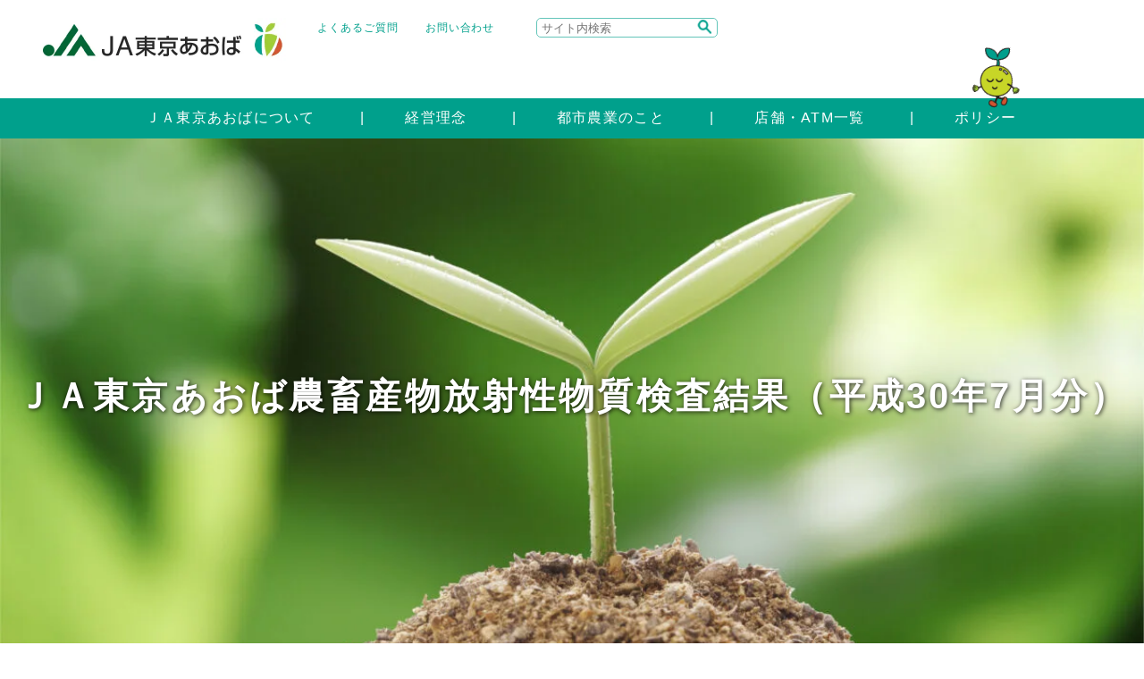

--- FILE ---
content_type: text/html; charset=UTF-8
request_url: https://www.ja-tokyoaoba.or.jp/archives/4759
body_size: 43910
content:
<!DOCTYPE html>
<html lang="ja">

<head>
    <title>ＪＡ東京あおば農畜産物放射性物質検査結果（平成30年7月分） | ＪＡ東京あおば</title>
        <meta name="keywords" content="">
    <meta name="description" content="">
    <meta name="viewport" content="width=device-width, initial-scale=1.0">
    <meta property="og:title" content="">
    <meta property="og:type" content="website">
    <meta property="og:url" content="https://www.ja-tokyoaoba.or.jp/archives/4759">
    <meta property="og:image" content="https://www.ja-tokyoaoba.or.jp/asset//common/img/ogp.png">
    <meta property="og:site_name" content="ＪＡ東京あおば">
        <meta property="og:description" content="ＪＡ東京あおばは、東京都板橋区・北区・豊島区・練馬区を管内とし、営農指導・信用・共済・購買・販売・利用・旅行・福祉の各事業を行っています。当ＪＡが主な地区とする板橋区・練馬区は宅地化が進行し、良好な住環境を誇る一方、キャベツをはじめとした露地野菜を中心に農業生産も行われており、都民の食卓に新鮮で安心な農産物を供給しています。">
        <meta property="og:locale" content="ja_JP">
    <!-- /ogp -->
    
<script src="/wp-content/themes/jatokyoaoba/asset/common/js/lib/jquery-3.6.2.min.js"></script>
<script src="/wp-content/themes/jatokyoaoba/asset/common/js/lib/jquery.easing.1.3.js" defer></script>
<script src="/wp-content/themes/jatokyoaoba/asset/common/js/lib/jquery.md5.js" defer></script>
<script src="/wp-content/themes/jatokyoaoba/asset/common/js/lib/js.cookie.js" defer></script>
<script src="/wp-content/themes/jatokyoaoba/asset/common/js/lib/mdlib.js" defer></script>
    <script type="text/javascript" src="/wp-content/themes/jatokyoaoba/asset/common/js/fullcalendar.min.js" defer></script>
    <script type="text/javascript" src="/wp-content/themes/jatokyoaoba/asset/common/js/cal.js" defer></script>
<script src="/wp-content/themes/jatokyoaoba/asset/common/js/lib/jquery.rwdImageMaps.min.js"></script>
<script>
  $(function(){
    $('img[usemap]').rwdImageMaps();
});
</script>

<script src="/wp-content/themes/jatokyoaoba/asset/common/js/lib/swiper/swiper-bundle.min.js" defer></script>
<link rel="stylesheet" href="/wp-content/themes/jatokyoaoba/asset/common/js/lib/swiper/swiper-bundle.min.css" />
<script src="/wp-content/themes/jatokyoaoba/asset/common/js/lib/fancybox4/fancybox.umd.js" defer></script>
<script src="/wp-content/themes/jatokyoaoba/asset/common/js/common.js" defer></script>
<!-- Google tag (gtag.js) -->
<script async src="https://www.googletagmanager.com/gtag/js?id=UA-18655652-47"></script>
<script>
  window.dataLayer = window.dataLayer || [];
  function gtag(){dataLayer.push(arguments);}
  gtag('js', new Date());

  gtag('config', 'UA-18655652-47');
</script>
    
    <link rel="shortcut icon" href="/favicon.ico">
    <link rel="stylesheet" href="/wp-content/themes/jatokyoaoba/asset/common/js/lib/mmenu/css/jquery.mmenu.all.css">
    <link rel="stylesheet" href="/wp-content/themes/jatokyoaoba/asset/common/js/lib/mmenu/extensions/themes/jquery.mmenu.themes.css">
    <link rel="alternate stylesheet" href="/wp-content/themes/jatokyoaoba/asset/common/css/lib/small.css" title="small">
    <link rel="stylesheet" href="/wp-content/themes/jatokyoaoba/asset/common/css/lib/medium.css" title="medium">
    <link rel="alternate stylesheet" href="/wp-content/themes/jatokyoaoba/asset/common/css/lib/large.css" title="large">
    <link rel="stylesheet" href="/wp-content/themes/jatokyoaoba/asset/common/css/common.css" media="all">
    <link rel="preconnect" href="https://fonts.googleapis.com">
    <link rel="preconnect" href="https://fonts.gstatic.com" crossorigin>
    <link href="https://fonts.googleapis.com/css2?family=M+PLUS+1p:wght@300;400;500;700;800;900&display=swap" rel="stylesheet">

<style id='global-styles-inline-css' type='text/css'>
:root{--wp--preset--aspect-ratio--square: 1;--wp--preset--aspect-ratio--4-3: 4/3;--wp--preset--aspect-ratio--3-4: 3/4;--wp--preset--aspect-ratio--3-2: 3/2;--wp--preset--aspect-ratio--2-3: 2/3;--wp--preset--aspect-ratio--16-9: 16/9;--wp--preset--aspect-ratio--9-16: 9/16;--wp--preset--color--black: #000000;--wp--preset--color--cyan-bluish-gray: #abb8c3;--wp--preset--color--white: #ffffff;--wp--preset--color--pale-pink: #f78da7;--wp--preset--color--vivid-red: #cf2e2e;--wp--preset--color--luminous-vivid-orange: #ff6900;--wp--preset--color--luminous-vivid-amber: #fcb900;--wp--preset--color--light-green-cyan: #7bdcb5;--wp--preset--color--vivid-green-cyan: #00d084;--wp--preset--color--pale-cyan-blue: #8ed1fc;--wp--preset--color--vivid-cyan-blue: #0693e3;--wp--preset--color--vivid-purple: #9b51e0;--wp--preset--gradient--vivid-cyan-blue-to-vivid-purple: linear-gradient(135deg,rgb(6,147,227) 0%,rgb(155,81,224) 100%);--wp--preset--gradient--light-green-cyan-to-vivid-green-cyan: linear-gradient(135deg,rgb(122,220,180) 0%,rgb(0,208,130) 100%);--wp--preset--gradient--luminous-vivid-amber-to-luminous-vivid-orange: linear-gradient(135deg,rgb(252,185,0) 0%,rgb(255,105,0) 100%);--wp--preset--gradient--luminous-vivid-orange-to-vivid-red: linear-gradient(135deg,rgb(255,105,0) 0%,rgb(207,46,46) 100%);--wp--preset--gradient--very-light-gray-to-cyan-bluish-gray: linear-gradient(135deg,rgb(238,238,238) 0%,rgb(169,184,195) 100%);--wp--preset--gradient--cool-to-warm-spectrum: linear-gradient(135deg,rgb(74,234,220) 0%,rgb(151,120,209) 20%,rgb(207,42,186) 40%,rgb(238,44,130) 60%,rgb(251,105,98) 80%,rgb(254,248,76) 100%);--wp--preset--gradient--blush-light-purple: linear-gradient(135deg,rgb(255,206,236) 0%,rgb(152,150,240) 100%);--wp--preset--gradient--blush-bordeaux: linear-gradient(135deg,rgb(254,205,165) 0%,rgb(254,45,45) 50%,rgb(107,0,62) 100%);--wp--preset--gradient--luminous-dusk: linear-gradient(135deg,rgb(255,203,112) 0%,rgb(199,81,192) 50%,rgb(65,88,208) 100%);--wp--preset--gradient--pale-ocean: linear-gradient(135deg,rgb(255,245,203) 0%,rgb(182,227,212) 50%,rgb(51,167,181) 100%);--wp--preset--gradient--electric-grass: linear-gradient(135deg,rgb(202,248,128) 0%,rgb(113,206,126) 100%);--wp--preset--gradient--midnight: linear-gradient(135deg,rgb(2,3,129) 0%,rgb(40,116,252) 100%);--wp--preset--font-size--small: 13px;--wp--preset--font-size--medium: 20px;--wp--preset--font-size--large: 36px;--wp--preset--font-size--x-large: 42px;--wp--preset--spacing--20: 0.44rem;--wp--preset--spacing--30: 0.67rem;--wp--preset--spacing--40: 1rem;--wp--preset--spacing--50: 1.5rem;--wp--preset--spacing--60: 2.25rem;--wp--preset--spacing--70: 3.38rem;--wp--preset--spacing--80: 5.06rem;--wp--preset--shadow--natural: 6px 6px 9px rgba(0, 0, 0, 0.2);--wp--preset--shadow--deep: 12px 12px 50px rgba(0, 0, 0, 0.4);--wp--preset--shadow--sharp: 6px 6px 0px rgba(0, 0, 0, 0.2);--wp--preset--shadow--outlined: 6px 6px 0px -3px rgb(255, 255, 255), 6px 6px rgb(0, 0, 0);--wp--preset--shadow--crisp: 6px 6px 0px rgb(0, 0, 0);}:where(.is-layout-flex){gap: 0.5em;}:where(.is-layout-grid){gap: 0.5em;}body .is-layout-flex{display: flex;}.is-layout-flex{flex-wrap: wrap;align-items: center;}.is-layout-flex > :is(*, div){margin: 0;}body .is-layout-grid{display: grid;}.is-layout-grid > :is(*, div){margin: 0;}:where(.wp-block-columns.is-layout-flex){gap: 2em;}:where(.wp-block-columns.is-layout-grid){gap: 2em;}:where(.wp-block-post-template.is-layout-flex){gap: 1.25em;}:where(.wp-block-post-template.is-layout-grid){gap: 1.25em;}.has-black-color{color: var(--wp--preset--color--black) !important;}.has-cyan-bluish-gray-color{color: var(--wp--preset--color--cyan-bluish-gray) !important;}.has-white-color{color: var(--wp--preset--color--white) !important;}.has-pale-pink-color{color: var(--wp--preset--color--pale-pink) !important;}.has-vivid-red-color{color: var(--wp--preset--color--vivid-red) !important;}.has-luminous-vivid-orange-color{color: var(--wp--preset--color--luminous-vivid-orange) !important;}.has-luminous-vivid-amber-color{color: var(--wp--preset--color--luminous-vivid-amber) !important;}.has-light-green-cyan-color{color: var(--wp--preset--color--light-green-cyan) !important;}.has-vivid-green-cyan-color{color: var(--wp--preset--color--vivid-green-cyan) !important;}.has-pale-cyan-blue-color{color: var(--wp--preset--color--pale-cyan-blue) !important;}.has-vivid-cyan-blue-color{color: var(--wp--preset--color--vivid-cyan-blue) !important;}.has-vivid-purple-color{color: var(--wp--preset--color--vivid-purple) !important;}.has-black-background-color{background-color: var(--wp--preset--color--black) !important;}.has-cyan-bluish-gray-background-color{background-color: var(--wp--preset--color--cyan-bluish-gray) !important;}.has-white-background-color{background-color: var(--wp--preset--color--white) !important;}.has-pale-pink-background-color{background-color: var(--wp--preset--color--pale-pink) !important;}.has-vivid-red-background-color{background-color: var(--wp--preset--color--vivid-red) !important;}.has-luminous-vivid-orange-background-color{background-color: var(--wp--preset--color--luminous-vivid-orange) !important;}.has-luminous-vivid-amber-background-color{background-color: var(--wp--preset--color--luminous-vivid-amber) !important;}.has-light-green-cyan-background-color{background-color: var(--wp--preset--color--light-green-cyan) !important;}.has-vivid-green-cyan-background-color{background-color: var(--wp--preset--color--vivid-green-cyan) !important;}.has-pale-cyan-blue-background-color{background-color: var(--wp--preset--color--pale-cyan-blue) !important;}.has-vivid-cyan-blue-background-color{background-color: var(--wp--preset--color--vivid-cyan-blue) !important;}.has-vivid-purple-background-color{background-color: var(--wp--preset--color--vivid-purple) !important;}.has-black-border-color{border-color: var(--wp--preset--color--black) !important;}.has-cyan-bluish-gray-border-color{border-color: var(--wp--preset--color--cyan-bluish-gray) !important;}.has-white-border-color{border-color: var(--wp--preset--color--white) !important;}.has-pale-pink-border-color{border-color: var(--wp--preset--color--pale-pink) !important;}.has-vivid-red-border-color{border-color: var(--wp--preset--color--vivid-red) !important;}.has-luminous-vivid-orange-border-color{border-color: var(--wp--preset--color--luminous-vivid-orange) !important;}.has-luminous-vivid-amber-border-color{border-color: var(--wp--preset--color--luminous-vivid-amber) !important;}.has-light-green-cyan-border-color{border-color: var(--wp--preset--color--light-green-cyan) !important;}.has-vivid-green-cyan-border-color{border-color: var(--wp--preset--color--vivid-green-cyan) !important;}.has-pale-cyan-blue-border-color{border-color: var(--wp--preset--color--pale-cyan-blue) !important;}.has-vivid-cyan-blue-border-color{border-color: var(--wp--preset--color--vivid-cyan-blue) !important;}.has-vivid-purple-border-color{border-color: var(--wp--preset--color--vivid-purple) !important;}.has-vivid-cyan-blue-to-vivid-purple-gradient-background{background: var(--wp--preset--gradient--vivid-cyan-blue-to-vivid-purple) !important;}.has-light-green-cyan-to-vivid-green-cyan-gradient-background{background: var(--wp--preset--gradient--light-green-cyan-to-vivid-green-cyan) !important;}.has-luminous-vivid-amber-to-luminous-vivid-orange-gradient-background{background: var(--wp--preset--gradient--luminous-vivid-amber-to-luminous-vivid-orange) !important;}.has-luminous-vivid-orange-to-vivid-red-gradient-background{background: var(--wp--preset--gradient--luminous-vivid-orange-to-vivid-red) !important;}.has-very-light-gray-to-cyan-bluish-gray-gradient-background{background: var(--wp--preset--gradient--very-light-gray-to-cyan-bluish-gray) !important;}.has-cool-to-warm-spectrum-gradient-background{background: var(--wp--preset--gradient--cool-to-warm-spectrum) !important;}.has-blush-light-purple-gradient-background{background: var(--wp--preset--gradient--blush-light-purple) !important;}.has-blush-bordeaux-gradient-background{background: var(--wp--preset--gradient--blush-bordeaux) !important;}.has-luminous-dusk-gradient-background{background: var(--wp--preset--gradient--luminous-dusk) !important;}.has-pale-ocean-gradient-background{background: var(--wp--preset--gradient--pale-ocean) !important;}.has-electric-grass-gradient-background{background: var(--wp--preset--gradient--electric-grass) !important;}.has-midnight-gradient-background{background: var(--wp--preset--gradient--midnight) !important;}.has-small-font-size{font-size: var(--wp--preset--font-size--small) !important;}.has-medium-font-size{font-size: var(--wp--preset--font-size--medium) !important;}.has-large-font-size{font-size: var(--wp--preset--font-size--large) !important;}.has-x-large-font-size{font-size: var(--wp--preset--font-size--x-large) !important;}
/*# sourceURL=global-styles-inline-css */
</style>
</head><meta name='robots' content='max-image-preview:large' />
<link rel="alternate" title="oEmbed (JSON)" type="application/json+oembed" href="https://www.ja-tokyoaoba.or.jp/wp-json/oembed/1.0/embed?url=https%3A%2F%2Fwww.ja-tokyoaoba.or.jp%2Farchives%2F4759" />
<link rel="alternate" title="oEmbed (XML)" type="text/xml+oembed" href="https://www.ja-tokyoaoba.or.jp/wp-json/oembed/1.0/embed?url=https%3A%2F%2Fwww.ja-tokyoaoba.or.jp%2Farchives%2F4759&#038;format=xml" />
<style id='wp-img-auto-sizes-contain-inline-css' type='text/css'>
img:is([sizes=auto i],[sizes^="auto," i]){contain-intrinsic-size:3000px 1500px}
/*# sourceURL=wp-img-auto-sizes-contain-inline-css */
</style>
<link rel='stylesheet' id='sbi_styles-css' href='https://www.ja-tokyoaoba.or.jp/wp-content/plugins/instagram-feed/css/sbi-styles.min.css' type='text/css' media='all' />
<style id='wp-emoji-styles-inline-css' type='text/css'>

	img.wp-smiley, img.emoji {
		display: inline !important;
		border: none !important;
		box-shadow: none !important;
		height: 1em !important;
		width: 1em !important;
		margin: 0 0.07em !important;
		vertical-align: -0.1em !important;
		background: none !important;
		padding: 0 !important;
	}
/*# sourceURL=wp-emoji-styles-inline-css */
</style>
<style id='wp-block-library-inline-css' type='text/css'>
:root{--wp-block-synced-color:#7a00df;--wp-block-synced-color--rgb:122,0,223;--wp-bound-block-color:var(--wp-block-synced-color);--wp-editor-canvas-background:#ddd;--wp-admin-theme-color:#007cba;--wp-admin-theme-color--rgb:0,124,186;--wp-admin-theme-color-darker-10:#006ba1;--wp-admin-theme-color-darker-10--rgb:0,107,160.5;--wp-admin-theme-color-darker-20:#005a87;--wp-admin-theme-color-darker-20--rgb:0,90,135;--wp-admin-border-width-focus:2px}@media (min-resolution:192dpi){:root{--wp-admin-border-width-focus:1.5px}}.wp-element-button{cursor:pointer}:root .has-very-light-gray-background-color{background-color:#eee}:root .has-very-dark-gray-background-color{background-color:#313131}:root .has-very-light-gray-color{color:#eee}:root .has-very-dark-gray-color{color:#313131}:root .has-vivid-green-cyan-to-vivid-cyan-blue-gradient-background{background:linear-gradient(135deg,#00d084,#0693e3)}:root .has-purple-crush-gradient-background{background:linear-gradient(135deg,#34e2e4,#4721fb 50%,#ab1dfe)}:root .has-hazy-dawn-gradient-background{background:linear-gradient(135deg,#faaca8,#dad0ec)}:root .has-subdued-olive-gradient-background{background:linear-gradient(135deg,#fafae1,#67a671)}:root .has-atomic-cream-gradient-background{background:linear-gradient(135deg,#fdd79a,#004a59)}:root .has-nightshade-gradient-background{background:linear-gradient(135deg,#330968,#31cdcf)}:root .has-midnight-gradient-background{background:linear-gradient(135deg,#020381,#2874fc)}:root{--wp--preset--font-size--normal:16px;--wp--preset--font-size--huge:42px}.has-regular-font-size{font-size:1em}.has-larger-font-size{font-size:2.625em}.has-normal-font-size{font-size:var(--wp--preset--font-size--normal)}.has-huge-font-size{font-size:var(--wp--preset--font-size--huge)}.has-text-align-center{text-align:center}.has-text-align-left{text-align:left}.has-text-align-right{text-align:right}.has-fit-text{white-space:nowrap!important}#end-resizable-editor-section{display:none}.aligncenter{clear:both}.items-justified-left{justify-content:flex-start}.items-justified-center{justify-content:center}.items-justified-right{justify-content:flex-end}.items-justified-space-between{justify-content:space-between}.screen-reader-text{border:0;clip-path:inset(50%);height:1px;margin:-1px;overflow:hidden;padding:0;position:absolute;width:1px;word-wrap:normal!important}.screen-reader-text:focus{background-color:#ddd;clip-path:none;color:#444;display:block;font-size:1em;height:auto;left:5px;line-height:normal;padding:15px 23px 14px;text-decoration:none;top:5px;width:auto;z-index:100000}html :where(.has-border-color){border-style:solid}html :where([style*=border-top-color]){border-top-style:solid}html :where([style*=border-right-color]){border-right-style:solid}html :where([style*=border-bottom-color]){border-bottom-style:solid}html :where([style*=border-left-color]){border-left-style:solid}html :where([style*=border-width]){border-style:solid}html :where([style*=border-top-width]){border-top-style:solid}html :where([style*=border-right-width]){border-right-style:solid}html :where([style*=border-bottom-width]){border-bottom-style:solid}html :where([style*=border-left-width]){border-left-style:solid}html :where(img[class*=wp-image-]){height:auto;max-width:100%}:where(figure){margin:0 0 1em}html :where(.is-position-sticky){--wp-admin--admin-bar--position-offset:var(--wp-admin--admin-bar--height,0px)}@media screen and (max-width:600px){html :where(.is-position-sticky){--wp-admin--admin-bar--position-offset:0px}}
/*wp_block_styles_on_demand_placeholder:69743fbed88d6*/
/*# sourceURL=wp-block-library-inline-css */
</style>
<style id='classic-theme-styles-inline-css' type='text/css'>
/*! This file is auto-generated */
.wp-block-button__link{color:#fff;background-color:#32373c;border-radius:9999px;box-shadow:none;text-decoration:none;padding:calc(.667em + 2px) calc(1.333em + 2px);font-size:1.125em}.wp-block-file__button{background:#32373c;color:#fff;text-decoration:none}
/*# sourceURL=/wp-includes/css/classic-themes.min.css */
</style>
<link rel='stylesheet' id='parent-style-css' href='https://www.ja-tokyoaoba.or.jp/wp-content/themes/mdbase/style.css' type='text/css' media='all' />
<link rel='stylesheet' id='child-style-css' href='https://www.ja-tokyoaoba.or.jp/wp-content/themes/jatokyoaoba/style.css' type='text/css' media='all' />
<link rel="https://api.w.org/" href="https://www.ja-tokyoaoba.or.jp/wp-json/" /><link rel="alternate" title="JSON" type="application/json" href="https://www.ja-tokyoaoba.or.jp/wp-json/wp/v2/posts/4759" /><link rel="EditURI" type="application/rsd+xml" title="RSD" href="https://www.ja-tokyoaoba.or.jp/xmlrpc.php?rsd" />
<link rel="canonical" href="https://www.ja-tokyoaoba.or.jp/archives/4759" />
<link rel='shortlink' href='https://www.ja-tokyoaoba.or.jp/?p=4759' />

<body>
    <div class="root">
        <header>
            <div class="head">
                <div class="image"><a href="/"><img loading="lazy" decoding="async" src="/wp-content/themes/jatokyoaoba/asset/common/img/head_title.webp" alt=""></a></div>
                <div class="right_area">
                    <div class="right">
                        <ul>
					<li><a href="https://www.ja-tokyoaoba.or.jp/question">よくあるご質問</a></li>
					<li><a href="https://form.ja-group.or.jp/tokyoaoba/contact" target="_blank">お問い合わせ</a></li>
                        </ul>
                        <div class="header_search">
                            <form method="get" action="https://www.google.co.jp/search" class="header_search_form">
                                <div>
                                    <input class="searchBox" name="q" placeholder="サイト内検索" type="text" />
                                    <input name="ie" value="UTF-8" type="hidden" />
                                    <input name="oe" value="UTF-8" type="hidden" />
                                    <input name="hl" value="ja" type="hidden" />
                                    <input name="sitesearch" value="https://www.ja-tokyoaoba.or.jp/" type="hidden" />
                                    <input class="searchBtn" src="/wp-content/themes/jatokyoaoba/asset/common/img/icon/search_icon.webp" alt="サイト内検索" type="image" />
                                </div>
                            </form>
                        </div>
                    </div>
                    <div class="tanerin_image_ara">
                        <div class="_image">
                            <img loading="lazy" decoding="async"  class="tanerin_image"  src="/wp-content/themes/jatokyoaoba/asset/common/img/tanerin_walking.gif" alt="">
                        </div>
                    </div>
                </div>
            </div>
            <div class="body">
                <ul class="body_nav">
					
				<li>
					<a href="/profile"><img src="" alt=""><span class="gnav_text">ＪＡ東京あおばについて</span></a>
				</li>					
				<li>
					<a href="/philosophy"><img src="" alt=""><span class="gnav_text">経営理念</span></a>
				</li>					
				<li>
					<a href="/agriculture"><img src="" alt=""><span class="gnav_text">都市農業のこと</span></a>
				</li>					
				<li>
					<a href="/store"><img src="" alt=""><span class="gnav_text">店舗・ATM一覧</span></a>
				</li>					
				<li>
					<a href="/yakkan"><img src="" alt=""><span class="gnav_text">ポリシー</span></a>
				</li>                </ul>
            </div>
            <a href="#sp_nav" id="header_menubtn"><span><span></span><span></span><span></span></span></a>
        </header>
        <div class="main">
            <div class="title_are swiper ">
                <h1>ＪＡ東京あおば農畜産物放射性物質検査結果（平成30年7月分）</h1>
    <img loading="lazy" decoding="async" src="https://www.ja-tokyoaoba.or.jp/wp-content/uploads/2023/02/230201_mainimage_keieirinen-1200x575.jpg" alt="">
            </div>
            <div class="breadcrumbs_area">
                <ul class="breadcrumbs">
				    <li><a href="/">ホーム</a></li>
					<li><a href="/topics/">新着一覧</a></li>
				    <li>ＪＡ東京あおば農畜産物放射性物質検査結果（平成30年7月分）</li>
			    </ul>
            </div>
            <div class="gnav_area">
                <div class="gnav layer">
                <div>
                    <ul class="nav_list">
					<li class="ready"><a class="green" href="/consult"><div class="_icon"><img src="https://www.ja-tokyoaoba.or.jp/wp-content/uploads/2022/12/icon1.png" alt=""><span>相談する</span></div><div class="hover_text">営農に関するご相談<br />
資産管理について<br />
ローン相談<br />
年金相談<br />
税務・法律相談</div></a></li>
					<li class="ready"><a class="red" href="/saving"><div class="_icon"><img src="https://www.ja-tokyoaoba.or.jp/wp-content/uploads/2022/12/icon3.png" alt=""><span>貯める</span></div><div class="hover_text">通常商品<br />
各種サービスのご案内<br />
重要なお知らせ</div></a></li>
					<li class="ready"><a class="yellowgreen" href="/buy"><div class="_icon"><img src="https://www.ja-tokyoaoba.or.jp/wp-content/uploads/2022/12/icon2.png" alt=""><span>食べて応援！<br />
都市農業</span></div><div class="hover_text">農産物直売所<br />
ＪＡ東京あおばのPB商品<br />
ＪＡ東京あおばの農産物<br />
きじまりゅうた「あおばの台所」</div></a></li>
					<li class="ready"><a class="red" href="/operate"><div class="_icon"><img src="https://www.ja-tokyoaoba.or.jp/wp-content/uploads/2022/12/icon5.png" alt=""><span>運用する</span></div><div class="hover_text">投資信託はネットでのご利用が便利<br />
投資信託のご案内<br />
資産運用ガイダンス</div></a></li>
					<li class="ready"><a class="red" href="/debt"><div class="_icon"><img src="https://www.ja-tokyoaoba.or.jp/wp-content/uploads/2022/12/icon4.png" alt=""><span>借りる</span></div><div class="hover_text">ローン商品のご案内<br />
農業関連<br />
その他ローンの種類<br />
公的融資・制度融資<br />
平日夜間ローン相談のご案内（予約制）<br />
金融円滑化に向けた取組みについて</div></a></li>
					<li class="ready"><a class="yellow" href="/stock"><div class="_icon"><img src="https://www.ja-tokyoaoba.or.jp/wp-content/uploads/2022/12/icon6.png" alt=""><span>備える</span></div><div class="hover_text">ひと<br />
いえ<br />
くるま<br />
掛金シミュレーション</div></a></li>
					<li class="ready"><a class="green" href="/magazine"><div class="_icon"><img src="https://www.ja-tokyoaoba.or.jp/wp-content/uploads/2022/12/icon8.png" alt=""><span>広報誌<br />
</span></div><div class="hover_text">広報誌「あおば」<br />
こどもつうしん</div></a></li>
					<li class="ready"><a class="yellowgreen" href="/recruit"><div class="_icon"><img src="https://www.ja-tokyoaoba.or.jp/wp-content/uploads/2022/12/icon7.png" alt=""><span>採用情報</span></div><div class="hover_text">インターンシップ募集<br />
中途採用職員・パート職員募集</div></a></li>
                    </ul>
                </div>
                </div>

            </div>
            <div class="main_content">
                <div class="pagelink_area">
                    <div></div>
				</div>
                <div class="conteiner">
                    <h2>ＪＡ東京あおば農畜産物放射性物質検査結果（平成30年7月分）</h2>
<p><strong>ＪＡ東京あおば農畜産物</strong></p>
<p><strong>放射性物質検査結果（平成</strong><strong>30</strong><strong>年</strong><strong>7</strong><strong>月分）</strong></p>
<p>&nbsp;</p>
<p>ＪＡ東京あおば管内で生産し、各直売所で販売される農蓄産物について、当組合自主検査の結果、下記のとおりとなりました。</p>
<table width="600">
<tbody>
<tr>
<td style="text-align: center;" width="175">
<p>直売所名</p>
</td>
<td style="text-align: center;" width="120">
<p>検査日</p>
</td>
<td style="text-align: center;" width="84">
<p>基準点（μsv）</p>
</td>
<td style="text-align: center;" width="125">
<p>農畜産物種類</p>
</td>
<td style="text-align: center;" width="96">
<p>検査結果</p>
</td>
</tr>
<tr>
<td width="175">
<p>にりん草</p>
</td>
<td width="120">
<p>平成30年7月4日</p>
</td>
<td width="84">
<p>0.012</p>
</td>
<td width="125">
<p>トマト他</p>
</td>
<td width="96">
<p>異常なし</p>
</td>
</tr>
<tr>
<td width="175">
<p>にりん草</p>
</td>
<td width="120">
<p>平成30年7月11日</p>
</td>
<td width="84">
<p>0.009</p>
</td>
<td width="125">
<p>枝豆他</p>
</td>
<td width="96">
<p>異常なし</p>
</td>
</tr>
<tr>
<td width="175">
<p>にりん草</p>
</td>
<td width="120">
<p>平成30年7月18日</p>
</td>
<td width="84">
<p>0.008</p>
</td>
<td width="125">
<p>ねぎ他</p>
</td>
<td width="96">
<p>異常なし</p>
</td>
</tr>
<tr>
<td width="175">
<p>にりん草</p>
</td>
<td width="120">
<p>平成30年7月11日</p>
</td>
<td width="84">
<p>0.011</p>
</td>
<td width="125">
<p>生姜他</p>
</td>
<td width="96">
<p>異常なし</p>
</td>
</tr>
<tr>
<td width="175">
<p>練馬地区アグリセンター</p>
</td>
<td width="120">
<p>平成30年7月7日</p>
</td>
<td width="84">
<p>0.019</p>
</td>
<td width="125">
<p>かぶ他</p>
</td>
<td width="96">
<p>異常なし</p>
</td>
</tr>
<tr>
<td width="175">
<p>練馬地区アグリセンター</p>
</td>
<td width="120">
<p>平成30年7月11日</p>
</td>
<td width="84">
<p>0.019</p>
</td>
<td width="125">
<p>とまと他</p>
</td>
<td width="96">
<p>異常なし</p>
</td>
</tr>
<tr>
<td width="175">
<p>練馬地区アグリセンター</p>
</td>
<td width="120">
<p>平成30年7月19日</p>
</td>
<td width="84">
<p>0.018</p>
</td>
<td width="125">
<p>なす他</p>
</td>
<td width="96">
<p>異常なし</p>
</td>
</tr>
<tr>
<td width="175">
<p>練馬地区アグリセンター</p>
</td>
<td width="120">
<p>平成30年7月25日</p>
</td>
<td width="84">
<p>0.017</p>
</td>
<td width="125">
<p>トマト他</p>
</td>
<td width="96">
<p>異常なし</p>
</td>
</tr>
<tr>
<td width="175">
<p>ふれあいの里</p>
</td>
<td width="120">
<p>平成30年7月12日</p>
</td>
<td width="84">
<p>0.015</p>
</td>
<td width="125">
<p>空芯菜他</p>
</td>
<td width="96">
<p>異常なし</p>
</td>
</tr>
<tr>
<td width="175">
<p>ふれあいの里</p>
</td>
<td width="120">
<p>平成30年7月16日</p>
</td>
<td width="84">
<p>0.014</p>
</td>
<td width="125">
<p>いんげん他</p>
</td>
<td width="96">
<p>異常なし</p>
</td>
</tr>
<tr>
<td width="175">
<p>ふれあいの里</p>
</td>
<td width="120">
<p>平成30年7月26日</p>
</td>
<td width="84">
<p>0.014</p>
</td>
<td width="125">
<p>なす他</p>
</td>
<td width="96">
<p>異常なし</p>
</td>
</tr>
<tr>
<td width="175">
<p>ふれあいの里</p>
</td>
<td width="120">
<p>平成30年7月30日</p>
</td>
<td width="84">
<p>0.015</p>
</td>
<td width="125">
<p>水ナス他</p>
</td>
<td width="96">
<p>異常なし</p>
</td>
</tr>
<tr>
<td width="175">
<p>とれたて村石神井</p>
</td>
<td width="120">
<p>平成30年7月6日</p>
</td>
<td width="84">
<p>0.042</p>
</td>
<td width="125">
<p>フルーツトマト他</p>
</td>
<td width="96">
<p>異常なし</p>
</td>
</tr>
<tr>
<td width="175">
<p>とれたて村石神井</p>
</td>
<td width="120">
<p>平成30年7月13日</p>
</td>
<td width="84">
<p>0.038</p>
</td>
<td width="125">
<p>シシトウ他</p>
</td>
<td width="96">
<p>異常なし</p>
</td>
</tr>
<tr>
<td width="175">
<p>とれたて村石神井</p>
</td>
<td width="120">
<p>平成30年7月20日</p>
</td>
<td width="84">
<p>0.040</p>
</td>
<td width="125">
<p>ニガウリ他</p>
</td>
<td width="96">
<p>異常なし</p>
</td>
</tr>
<tr>
<td width="175">
<p>とれたて村石神井</p>
</td>
<td width="120">
<p>平成30年7月27*日</p>
</td>
<td width="84">
<p>0.039</p>
</td>
<td width="125">
<p>ブルーベリー他</p>
</td>
<td width="96">
<p>異常なし</p>
</td>
</tr>
<tr>
<td width="175">
<p>こぐれ村</p>
</td>
<td width="120">
<p>平成30年7月3日</p>
</td>
<td width="84">
<p>0.019</p>
</td>
<td width="125">
<p>ピーマン他</p>
</td>
<td width="96">
<p>異常なし</p>
</td>
</tr>
<tr>
<td width="175">
<p>こぐれ村</p>
</td>
<td width="120">
<p>平成30年7月10日</p>
</td>
<td width="84">
<p>0.017</p>
</td>
<td width="125">
<p>オクラ他</p>
</td>
<td width="96">
<p>異常なし</p>
</td>
</tr>
<tr>
<td width="175">
<p>こぐれ村</p>
</td>
<td width="120">
<p>平成30年7月19日</p>
</td>
<td width="84">
<p>0.018</p>
</td>
<td width="125">
<p>エゴマ他</p>
</td>
<td width="96">
<p>異常なし</p>
</td>
</tr>
<tr>
<td width="175">
<p>こぐれ村</p>
</td>
<td width="120">
<p>平成30年7月24日</p>
</td>
<td width="84">
<p>0.018</p>
</td>
<td width="125">
<p>きゅうり他</p>
</td>
<td width="96">
<p>異常なし</p>
</td>
</tr>
<tr>
<td width="175">
<p>板橋地区アグリセンター</p>
</td>
<td width="120">
<p>平成30年7月5日</p>
</td>
<td width="84">
<p>0.009</p>
</td>
<td width="125">
<p>ねぎ他</p>
</td>
<td width="96">
<p>異常なし</p>
</td>
</tr>
<tr>
<td width="175">
<p>板橋地区アグリセンター</p>
</td>
<td width="120">
<p>平成30年7月12日</p>
</td>
<td width="84">
<p>0.009</p>
</td>
<td width="125">
<p>とうや他</p>
</td>
<td width="96">
<p>異常なし</p>
</td>
</tr>
<tr>
<td width="175">
<p>板橋地区アグリセンター</p>
</td>
<td width="120">
<p>平成30年7月20日</p>
</td>
<td width="84">
<p>0.009</p>
</td>
<td width="125">
<p>なす他</p>
</td>
<td width="96">
<p>異常なし</p>
</td>
</tr>
<tr>
<td width="175">
<p>板橋地区アグリセンター</p>
</td>
<td width="120">
<p>平成30年7月26日</p>
</td>
<td width="84">
<p>0.009</p>
</td>
<td width="125">
<p>ゴーヤ他</p>
</td>
<td width="96">
<p>異常なし</p>
</td>
</tr>
</tbody>
</table>
<p>【当組合の検査機器・方法】</p>
<p>（１）検査機器</p>
<p>　当組合は、富士電機株式会社製の「シンチレーションサーベイメータ　NHC７」を使用しています。尚東京都ではゲルマニウム半導体検出器による精密検査を実施しています。</p>
<p>（２）検査方法</p>
<p>当組合が所有する放射線量測定機器（ＮａＩ（ＴＩ）シンチレーションサーベイメータ）を使用し、出荷者ごとに全種類の放射線量を検査します。検査の測定結果が、当組合の定める対応基準値：0.15μsv/h（参考　練馬区対応基準値：0.24μsv/h）を超えた場合その検体の放射性物質分析検査を検査機関に依頼しその測定結果が東京都の定める基準値を超えた場合は、速やかに東京都およびJA東京中央会の各担当部署へ報告します。</p>
<p>&nbsp;</p>
<p>問合せ先</p>
<p>ＪＡ東京あおば 地域振興部 ℡03－5910－3066</p>
</div>
        </div>
        <footer>
            <div class="totop">
                <div><a class="totop_img" href="#top"><img  loading="lazy" src="/wp-content/themes/jatokyoaoba/asset/common/img/btn_totop.webp" alt="トップへ"></a></div>
            </div>
            <div class="link_area">
                <div>
                    <ul class="footer_link">
					<li><a href="/yakkan">ポリシー</a></li>
					<li><a href="/sitemap">サイトマップ</a></li>
					<li><a href="https://form.ja-group.or.jp/tokyoaoba/contact" target="_blank">お問い合わせ</a></li>
					<li><a href="/question">よくあるご質問</a></li>
					<li><a href="/link">リンク集</a></li>
					<li><a href="/policy/term">ご利用にあたって</a></li>
					<li><a href="/policy/">大切なお知らせ</a></li>
					<li><a href="/recruit">採用情報</a></li>
					<li><a href="/trouble">緊急時の連絡先</a></li>
                    </ul>
                </div>
                <div class="footer_wrap">
                    <div class="coryright">Copyright © JA Tokyo Aoba All rights Reserved.</div>
                    <div class="footer_num">登録金融機関　東京あおば農業協同組合<br>登録番号　関東財務局長（登金）第309号</div>
                </div>
            </div>
        </footer>
        <nav id="sp_nav">
            <ul>
<li><a href="/profile"><span class="">ＪＡ東京あおばについて</span></a><ul class="cancel">
<li><a href="/profile/activity_blog"><span>活動報告ブログ</span></a><ul class="cancel">
<li><a href="/profile/activity_blog/activity_blog_event"><span>イベント</span></a></li>
<li><a href="/profile/activity_blog/activity_blog_other"><span>その他</span></a></li>
<li><a href="/profile/activity_blog/activity_blog_activity"><span>各組織の活動</span></a></li>
<li><a href="/profile/activity_blog/activity_blog_female"><span>女性部の活動</span></a></li>
<li><a href="/profile/activity_blog/activity_blog_youth"><span>青壮年部の活動</span></a></li>
</ul>
</li>
</ul>
</li>
<li><a href="/philosophy"><span class="">経営理念</span></a></li>
<li><a href="/agriculture"><span class="">都市農業のこと</span></a><ul class="cancel">
<li><a href="/agriculture/about"><span>都市農業について</span></a><ul class="cancel">
<li><a href="/agriculture/about/fresh"><span>都市農業の多面的な機能</span></a></li>
</ul>
</li>
<li><a href="/agriculture/agri"><span>ＪＡ東京あおばの農業</span></a></li>
<li><a href="/agriculture/products"><span>管内の農産物</span></a><ul class="cancel">
<li><a href="/agriculture/products/vegetable"><span>農産物一覧</span></a></li>
<li><a href="/agriculture/products/edo"><span>江戸東京野菜一覧</span></a></li>
</ul>
</li>
<li><a href="/agriculture/farming"><span>就農に関する情報</span></a></li>
</ul>
</li>
<li><a href="/store"><span class="">店舗・ATM一覧</span></a></li>
<li><a href="/farmstand"><span class="">農産物直売所</span></a></li>
<li><a href="/yakkan"><span class="">ポリシー</span></a></li>
<li><a href="/consult"><span class="">相談する</span></a><ul class="cancel">
<li><a href="/consult/management"><span>ご相続・資産管理に関するご相談</span></a></li>
<li><a href="/consult/einou"><span>営農に関するご相談</span></a></li>
<li><a href="/consult/law"><span>税務・法律相談</span></a></li>
<li><a href="/consult/loan"><span>ローン相談</span></a></li>
<li><a href="/consult/nenkin"><span>年金相談</span></a></li>
</ul>
</li>
<li><a href="/buy"><span class="">食べて応援！都市農業</span></a></li>
<li><a href="/saving"><span class="">貯める</span></a></li>
<li><a href="/stock"><span class="">備える</span></a></li>
<li><a href="/recruit"><span class="">採用情報</span></a></li>
<li><a href="/reform"><span class="">ＪＡ東京あおばの自己改革</span></a></li>
<li><a href="/trouble"><span class="">緊急時の連絡先</span></a><ul class="cancel">
<li><a href="/trouble/answer"><span>回答一覧</span></a></li>
</ul>
</li>
<li><a href="/event"><span class="">イベント・キャンペーンカレンダー</span></a></li>
<li><a href="/magazine"><span class="">広報誌「あおば」・こどもつうしん</span></a></li>
<li><a href="/link"><span class="">リンク集</span></a></li>
<li><a href="/policy"><span class="">大切なお知らせ</span></a><ul class="cancel">
<li><a href="/policy/compliance"><span>コンプライアンス体制</span></a></li>
<li><a href="/policy/control"><span>内部統制について</span></a></li>
<li><a href="/policy/term"><span>ご利用にあたって</span></a></li>
<li><a href="/policy/privacy"><span>個人情報保護法に基づく公開事項等</span></a></li>
<li><a href="/policy/conflicts"><span>利益相反管理方針の概要について</span></a></li>
<li><a href="/policy/antisocial"><span>反社会的勢力への対応に関する基本方針について</span></a></li>
</ul>
</li>
<li><a href="/privatebrand"><span class="">プライベートブランド商品</span></a></li>
<li><a href="/recipe"><span class="">きじまりゅうた「あおばの台所」</span></a><ul class="cancel">
<li><a href="/recipe/recipe"><span>レシピ一覧</span></a></li>
<li><a href="/recipe/%e3%83%ac%e3%82%b7%e3%83%94%e4%b8%80%e8%a6%a7"><span>レシピ一覧</span></a></li>
</ul>
</li>
<li><a href="/%e3%81%8d%e3%81%98%e3%81%be%e3%82%8a%e3%82%85%e3%81%86%e3%81%9f%e3%80%8c%e3%81%82%e3%81%8a%e3%81%b0%e3%81%ae%e5%8f%b0%e6%89%80%e3%80%8d-2"><span class="">きじまりゅうた「あおばの台所」</span></a></li>
<li><a href="/topics"><span class="">お知らせ一覧</span></a></li>
                <li class="sp_search_container">
                    <form method="get" action="https://www.google.co.jp/search" class="header_search_form">
                        <div>
                            <input class="searchBox" name="q" placeholder="サイト内検索" type="text">
                            <input name="ie" value="UTF-8" type="hidden">
                            <input name="oe" value="UTF-8" type="hidden">
                            <input name="hl" value="ja" type="hidden">
                            <input name="sitesearch" value="https://www.ja-tokyoaoba.or.jp/" type="hidden">
                            <input class="searchBtn" src="/wp-content/themes/jatokyoaoba/asset/common/img/icon/search_icon.webp" alt="サイト内検索" type="image" />
                        </div>
                    </form>
                </li>
            </ul>
        </nav>
<script type="speculationrules">
{"prefetch":[{"source":"document","where":{"and":[{"href_matches":"/*"},{"not":{"href_matches":["/wp-*.php","/wp-admin/*","/wp-content/uploads/*","/wp-content/*","/wp-content/plugins/*","/wp-content/themes/jatokyoaoba/*","/wp-content/themes/mdbase/*","/*\\?(.+)"]}},{"not":{"selector_matches":"a[rel~=\"nofollow\"]"}},{"not":{"selector_matches":".no-prefetch, .no-prefetch a"}}]},"eagerness":"conservative"}]}
</script>
<!-- Instagram Feed JS -->
<script type="text/javascript">
var sbiajaxurl = "https://www.ja-tokyoaoba.or.jp/wp-admin/admin-ajax.php";
</script>
<script id="wp-emoji-settings" type="application/json">
{"baseUrl":"https://s.w.org/images/core/emoji/17.0.2/72x72/","ext":".png","svgUrl":"https://s.w.org/images/core/emoji/17.0.2/svg/","svgExt":".svg","source":{"concatemoji":"https://www.ja-tokyoaoba.or.jp/wp-includes/js/wp-emoji-release.min.js"}}
</script>
<script type="module">
/* <![CDATA[ */
/*! This file is auto-generated */
const a=JSON.parse(document.getElementById("wp-emoji-settings").textContent),o=(window._wpemojiSettings=a,"wpEmojiSettingsSupports"),s=["flag","emoji"];function i(e){try{var t={supportTests:e,timestamp:(new Date).valueOf()};sessionStorage.setItem(o,JSON.stringify(t))}catch(e){}}function c(e,t,n){e.clearRect(0,0,e.canvas.width,e.canvas.height),e.fillText(t,0,0);t=new Uint32Array(e.getImageData(0,0,e.canvas.width,e.canvas.height).data);e.clearRect(0,0,e.canvas.width,e.canvas.height),e.fillText(n,0,0);const a=new Uint32Array(e.getImageData(0,0,e.canvas.width,e.canvas.height).data);return t.every((e,t)=>e===a[t])}function p(e,t){e.clearRect(0,0,e.canvas.width,e.canvas.height),e.fillText(t,0,0);var n=e.getImageData(16,16,1,1);for(let e=0;e<n.data.length;e++)if(0!==n.data[e])return!1;return!0}function u(e,t,n,a){switch(t){case"flag":return n(e,"\ud83c\udff3\ufe0f\u200d\u26a7\ufe0f","\ud83c\udff3\ufe0f\u200b\u26a7\ufe0f")?!1:!n(e,"\ud83c\udde8\ud83c\uddf6","\ud83c\udde8\u200b\ud83c\uddf6")&&!n(e,"\ud83c\udff4\udb40\udc67\udb40\udc62\udb40\udc65\udb40\udc6e\udb40\udc67\udb40\udc7f","\ud83c\udff4\u200b\udb40\udc67\u200b\udb40\udc62\u200b\udb40\udc65\u200b\udb40\udc6e\u200b\udb40\udc67\u200b\udb40\udc7f");case"emoji":return!a(e,"\ud83e\u1fac8")}return!1}function f(e,t,n,a){let r;const o=(r="undefined"!=typeof WorkerGlobalScope&&self instanceof WorkerGlobalScope?new OffscreenCanvas(300,150):document.createElement("canvas")).getContext("2d",{willReadFrequently:!0}),s=(o.textBaseline="top",o.font="600 32px Arial",{});return e.forEach(e=>{s[e]=t(o,e,n,a)}),s}function r(e){var t=document.createElement("script");t.src=e,t.defer=!0,document.head.appendChild(t)}a.supports={everything:!0,everythingExceptFlag:!0},new Promise(t=>{let n=function(){try{var e=JSON.parse(sessionStorage.getItem(o));if("object"==typeof e&&"number"==typeof e.timestamp&&(new Date).valueOf()<e.timestamp+604800&&"object"==typeof e.supportTests)return e.supportTests}catch(e){}return null}();if(!n){if("undefined"!=typeof Worker&&"undefined"!=typeof OffscreenCanvas&&"undefined"!=typeof URL&&URL.createObjectURL&&"undefined"!=typeof Blob)try{var e="postMessage("+f.toString()+"("+[JSON.stringify(s),u.toString(),c.toString(),p.toString()].join(",")+"));",a=new Blob([e],{type:"text/javascript"});const r=new Worker(URL.createObjectURL(a),{name:"wpTestEmojiSupports"});return void(r.onmessage=e=>{i(n=e.data),r.terminate(),t(n)})}catch(e){}i(n=f(s,u,c,p))}t(n)}).then(e=>{for(const n in e)a.supports[n]=e[n],a.supports.everything=a.supports.everything&&a.supports[n],"flag"!==n&&(a.supports.everythingExceptFlag=a.supports.everythingExceptFlag&&a.supports[n]);var t;a.supports.everythingExceptFlag=a.supports.everythingExceptFlag&&!a.supports.flag,a.supports.everything||((t=a.source||{}).concatemoji?r(t.concatemoji):t.wpemoji&&t.twemoji&&(r(t.twemoji),r(t.wpemoji)))});
//# sourceURL=https://www.ja-tokyoaoba.or.jp/wp-includes/js/wp-emoji-loader.min.js
/* ]]> */
</script>
</div>
</body>
</html>


--- FILE ---
content_type: text/css
request_url: https://www.ja-tokyoaoba.or.jp/wp-content/themes/jatokyoaoba/asset/common/css/lib/medium.css
body_size: 4286
content:
/* CSS Document */
.contents_area .mb-5 {
  margin-bottom: 5em !important;
}
.contents_area .mb-4 {
  margin-bottom: 4em !important;
}
.contents_area .mb-3 {
  margin-bottom: 3em !important;
}
.contents_area .mb-2 {
  margin-bottom: 2em !important;
}
.contents_area .mb-1_5 {
  margin-bottom: 1.5em !important;
}
.contents_area .mb-1 {
  margin-bottom: 1em !important;
}
.contents_area .mb-05 {
  margin-bottom: 0.5em !important;
}
.contents_area .mb-0 {
  margin-bottom: 0 !important;
}
.contents_area .mt-5 {
  margin-top: 5em !important;
}
.contents_area .mt-4 {
  margin-top: 4em !important;
}
.contents_area .mt-3 {
  margin-top: 3em !important;
}
.contents_area .mt-2 {
  margin-top: 2em !important;
}
.contents_area .mt-1_5 {
  margin-top: 1.5em !important;
}
.contents_area .mt-1 {
  margin-top: 1em !important;
}
.contents_area .mt-05 {
  margin-top: 0.5em !important;
}
.contents_area .mt-0 {
  margin-top: 0 !important;
}
.contents_area .mt-5 {
  margin-top: 5em !important;
}
.contents_area .mt-4 {
  margin-top: 4em !important;
}
.contents_area .mt-3 {
  margin-top: 3em !important;
}
.contents_area .mt-2 {
  margin-top: 2em !important;
}
.contents_area .mt-1_5 {
  margin-top: 1.5em !important;
}
.contents_area .mt-1 {
  margin-top: 1em !important;
}
.contents_area .mt-05 {
  margin-top: 0.5em !important;
}
.contents_area .mt-0 {
  margin-top: 0 !important;
}
.contents_area .my-5 {
  margin-left: 5em !important;
  margin-bottom: 5em !important;
}
.contents_area .my-4 {
  margin-left: 4em !important;
  margin-bottom: 4em !important;
}
.contents_area .my-3 {
  margin-left: 3em !important;
  margin-bottom: 3em !important;
}
.contents_area .my-2 {
  margin-left: 2em !important;
  margin-bottom: 2em !important;
}
.contents_area .my-1_5 {
  margin-left: 1.5em !important;
  margin-bottom: 1.5em !important;
}
.contents_area .my-1 {
  margin-left: 1em !important;
  margin-bottom: 1em !important;
}
.contents_area .my-05 {
  margin-left: 0.5em !important;
  margin-bottom: 0.5em !important;
}
.contents_area .my-0 {
  margin-left: 0 !important;
  margin-bottom: 0 !important;
}
.contents_area .mr-5 {
  margin-right: 5em !important;
}
.contents_area .mr-4 {
  margin-right: 4em !important;
}
.contents_area .mr-3 {
  margin-right: 3em !important;
}
.contents_area .mr-2 {
  margin-right: 2em !important;
}
.contents_area .mr-1_5 {
  margin-right: 1.5em !important;
}
.contents_area .mr-1 {
  margin-right: 1em !important;
}
.contents_area .mr-05 {
  margin-right: 0.5em !important;
}
.contents_area .mr-0 {
  margin-right: 0 !important;
}
.contents_area .my-5 {
  margin-top: 5em !important;
  margin-bottom: 5em !important;
}
.contents_area .my-4 {
  margin-top: 4em !important;
  margin-bottom: 4em !important;
}
.contents_area .my-3 {
  margin-top: 3em !important;
  margin-bottom: 3em !important;
}
.contents_area .my-2 {
  margin-top: 2em !important;
  margin-bottom: 2em !important;
}
.contents_area .my-1_5 {
  margin-top: 1.5em !important;
  margin-bottom: 1.5em !important;
}
.contents_area .my-1 {
  margin-top: 1em !important;
  margin-bottom: 1em !important;
}
.contents_area .my-05 {
  margin-top: 0.5em !important;
  margin-bottom: 0.5em !important;
}
.contents_area .my-0 {
  margin-top: 0 !important;
  margin-bottom: 0 !important;
}
.contents_area .mx-5 {
  margin-left: 5em !important;
  margin-right: 5em !important;
}
.contents_area .mx-4 {
  margin-left: 4em !important;
  margin-right: 4em !important;
}
.contents_area .mx-3 {
  margin-left: 3em !important;
  margin-right: 3em !important;
}
.contents_area .mx-2 {
  margin-left: 2em !important;
  margin-right: 2em !important;
}
.contents_area .mx-1_5 {
  margin-left: 1.5em !important;
  margin-right: 1.5em !important;
}
.contents_area .mx-1 {
  margin-left: 1em !important;
  margin-right: 1em !important;
}
.contents_area .mx-05 {
  margin-left: 0.5em !important;
  margin-right: 0.5em !important;
}
.contents_area .mx-0 {
  margin-left: 0 !important;
  margin-right: 0 !important;
}

body {
  font-size: 100%;
}
@media print, screen and (max-width: 767px) {
  body {
    font-size: 100%;
  }
}

.header_fontsize a[data-csstitle=medium]:link, .header_fontsize a[data-csstitle=medium]:visited, .header_fontsize a[data-csstitle=medium]:hover, .header_fontsize a[data-csstitle=medium]:active {
  background-color: #eeb038;
}

/*# sourceMappingURL=medium.css.map */


--- FILE ---
content_type: text/css
request_url: https://www.ja-tokyoaoba.or.jp/wp-content/themes/jatokyoaoba/asset/common/css/lib/small.css
body_size: 4280
content:
/* CSS Document */
.contents_area .mb-5 {
  margin-bottom: 5em !important;
}
.contents_area .mb-4 {
  margin-bottom: 4em !important;
}
.contents_area .mb-3 {
  margin-bottom: 3em !important;
}
.contents_area .mb-2 {
  margin-bottom: 2em !important;
}
.contents_area .mb-1_5 {
  margin-bottom: 1.5em !important;
}
.contents_area .mb-1 {
  margin-bottom: 1em !important;
}
.contents_area .mb-05 {
  margin-bottom: 0.5em !important;
}
.contents_area .mb-0 {
  margin-bottom: 0 !important;
}
.contents_area .mt-5 {
  margin-top: 5em !important;
}
.contents_area .mt-4 {
  margin-top: 4em !important;
}
.contents_area .mt-3 {
  margin-top: 3em !important;
}
.contents_area .mt-2 {
  margin-top: 2em !important;
}
.contents_area .mt-1_5 {
  margin-top: 1.5em !important;
}
.contents_area .mt-1 {
  margin-top: 1em !important;
}
.contents_area .mt-05 {
  margin-top: 0.5em !important;
}
.contents_area .mt-0 {
  margin-top: 0 !important;
}
.contents_area .mt-5 {
  margin-top: 5em !important;
}
.contents_area .mt-4 {
  margin-top: 4em !important;
}
.contents_area .mt-3 {
  margin-top: 3em !important;
}
.contents_area .mt-2 {
  margin-top: 2em !important;
}
.contents_area .mt-1_5 {
  margin-top: 1.5em !important;
}
.contents_area .mt-1 {
  margin-top: 1em !important;
}
.contents_area .mt-05 {
  margin-top: 0.5em !important;
}
.contents_area .mt-0 {
  margin-top: 0 !important;
}
.contents_area .my-5 {
  margin-left: 5em !important;
  margin-bottom: 5em !important;
}
.contents_area .my-4 {
  margin-left: 4em !important;
  margin-bottom: 4em !important;
}
.contents_area .my-3 {
  margin-left: 3em !important;
  margin-bottom: 3em !important;
}
.contents_area .my-2 {
  margin-left: 2em !important;
  margin-bottom: 2em !important;
}
.contents_area .my-1_5 {
  margin-left: 1.5em !important;
  margin-bottom: 1.5em !important;
}
.contents_area .my-1 {
  margin-left: 1em !important;
  margin-bottom: 1em !important;
}
.contents_area .my-05 {
  margin-left: 0.5em !important;
  margin-bottom: 0.5em !important;
}
.contents_area .my-0 {
  margin-left: 0 !important;
  margin-bottom: 0 !important;
}
.contents_area .mr-5 {
  margin-right: 5em !important;
}
.contents_area .mr-4 {
  margin-right: 4em !important;
}
.contents_area .mr-3 {
  margin-right: 3em !important;
}
.contents_area .mr-2 {
  margin-right: 2em !important;
}
.contents_area .mr-1_5 {
  margin-right: 1.5em !important;
}
.contents_area .mr-1 {
  margin-right: 1em !important;
}
.contents_area .mr-05 {
  margin-right: 0.5em !important;
}
.contents_area .mr-0 {
  margin-right: 0 !important;
}
.contents_area .my-5 {
  margin-top: 5em !important;
  margin-bottom: 5em !important;
}
.contents_area .my-4 {
  margin-top: 4em !important;
  margin-bottom: 4em !important;
}
.contents_area .my-3 {
  margin-top: 3em !important;
  margin-bottom: 3em !important;
}
.contents_area .my-2 {
  margin-top: 2em !important;
  margin-bottom: 2em !important;
}
.contents_area .my-1_5 {
  margin-top: 1.5em !important;
  margin-bottom: 1.5em !important;
}
.contents_area .my-1 {
  margin-top: 1em !important;
  margin-bottom: 1em !important;
}
.contents_area .my-05 {
  margin-top: 0.5em !important;
  margin-bottom: 0.5em !important;
}
.contents_area .my-0 {
  margin-top: 0 !important;
  margin-bottom: 0 !important;
}
.contents_area .mx-5 {
  margin-left: 5em !important;
  margin-right: 5em !important;
}
.contents_area .mx-4 {
  margin-left: 4em !important;
  margin-right: 4em !important;
}
.contents_area .mx-3 {
  margin-left: 3em !important;
  margin-right: 3em !important;
}
.contents_area .mx-2 {
  margin-left: 2em !important;
  margin-right: 2em !important;
}
.contents_area .mx-1_5 {
  margin-left: 1.5em !important;
  margin-right: 1.5em !important;
}
.contents_area .mx-1 {
  margin-left: 1em !important;
  margin-right: 1em !important;
}
.contents_area .mx-05 {
  margin-left: 0.5em !important;
  margin-right: 0.5em !important;
}
.contents_area .mx-0 {
  margin-left: 0 !important;
  margin-right: 0 !important;
}

body {
  font-size: 90%;
}
@media print, screen and (max-width: 767px) {
  body {
    font-size: 100%;
  }
}

.header_fontsize a[data-csstitle=small]:link, .header_fontsize a[data-csstitle=small]:visited, .header_fontsize a[data-csstitle=small]:hover, .header_fontsize a[data-csstitle=small]:active {
  background-color: #eeb038;
}

/*# sourceMappingURL=small.css.map */


--- FILE ---
content_type: text/css
request_url: https://www.ja-tokyoaoba.or.jp/wp-content/themes/jatokyoaoba/asset/common/css/lib/large.css
body_size: 4281
content:
/* CSS Document */
.contents_area .mb-5 {
  margin-bottom: 5em !important;
}
.contents_area .mb-4 {
  margin-bottom: 4em !important;
}
.contents_area .mb-3 {
  margin-bottom: 3em !important;
}
.contents_area .mb-2 {
  margin-bottom: 2em !important;
}
.contents_area .mb-1_5 {
  margin-bottom: 1.5em !important;
}
.contents_area .mb-1 {
  margin-bottom: 1em !important;
}
.contents_area .mb-05 {
  margin-bottom: 0.5em !important;
}
.contents_area .mb-0 {
  margin-bottom: 0 !important;
}
.contents_area .mt-5 {
  margin-top: 5em !important;
}
.contents_area .mt-4 {
  margin-top: 4em !important;
}
.contents_area .mt-3 {
  margin-top: 3em !important;
}
.contents_area .mt-2 {
  margin-top: 2em !important;
}
.contents_area .mt-1_5 {
  margin-top: 1.5em !important;
}
.contents_area .mt-1 {
  margin-top: 1em !important;
}
.contents_area .mt-05 {
  margin-top: 0.5em !important;
}
.contents_area .mt-0 {
  margin-top: 0 !important;
}
.contents_area .mt-5 {
  margin-top: 5em !important;
}
.contents_area .mt-4 {
  margin-top: 4em !important;
}
.contents_area .mt-3 {
  margin-top: 3em !important;
}
.contents_area .mt-2 {
  margin-top: 2em !important;
}
.contents_area .mt-1_5 {
  margin-top: 1.5em !important;
}
.contents_area .mt-1 {
  margin-top: 1em !important;
}
.contents_area .mt-05 {
  margin-top: 0.5em !important;
}
.contents_area .mt-0 {
  margin-top: 0 !important;
}
.contents_area .my-5 {
  margin-left: 5em !important;
  margin-bottom: 5em !important;
}
.contents_area .my-4 {
  margin-left: 4em !important;
  margin-bottom: 4em !important;
}
.contents_area .my-3 {
  margin-left: 3em !important;
  margin-bottom: 3em !important;
}
.contents_area .my-2 {
  margin-left: 2em !important;
  margin-bottom: 2em !important;
}
.contents_area .my-1_5 {
  margin-left: 1.5em !important;
  margin-bottom: 1.5em !important;
}
.contents_area .my-1 {
  margin-left: 1em !important;
  margin-bottom: 1em !important;
}
.contents_area .my-05 {
  margin-left: 0.5em !important;
  margin-bottom: 0.5em !important;
}
.contents_area .my-0 {
  margin-left: 0 !important;
  margin-bottom: 0 !important;
}
.contents_area .mr-5 {
  margin-right: 5em !important;
}
.contents_area .mr-4 {
  margin-right: 4em !important;
}
.contents_area .mr-3 {
  margin-right: 3em !important;
}
.contents_area .mr-2 {
  margin-right: 2em !important;
}
.contents_area .mr-1_5 {
  margin-right: 1.5em !important;
}
.contents_area .mr-1 {
  margin-right: 1em !important;
}
.contents_area .mr-05 {
  margin-right: 0.5em !important;
}
.contents_area .mr-0 {
  margin-right: 0 !important;
}
.contents_area .my-5 {
  margin-top: 5em !important;
  margin-bottom: 5em !important;
}
.contents_area .my-4 {
  margin-top: 4em !important;
  margin-bottom: 4em !important;
}
.contents_area .my-3 {
  margin-top: 3em !important;
  margin-bottom: 3em !important;
}
.contents_area .my-2 {
  margin-top: 2em !important;
  margin-bottom: 2em !important;
}
.contents_area .my-1_5 {
  margin-top: 1.5em !important;
  margin-bottom: 1.5em !important;
}
.contents_area .my-1 {
  margin-top: 1em !important;
  margin-bottom: 1em !important;
}
.contents_area .my-05 {
  margin-top: 0.5em !important;
  margin-bottom: 0.5em !important;
}
.contents_area .my-0 {
  margin-top: 0 !important;
  margin-bottom: 0 !important;
}
.contents_area .mx-5 {
  margin-left: 5em !important;
  margin-right: 5em !important;
}
.contents_area .mx-4 {
  margin-left: 4em !important;
  margin-right: 4em !important;
}
.contents_area .mx-3 {
  margin-left: 3em !important;
  margin-right: 3em !important;
}
.contents_area .mx-2 {
  margin-left: 2em !important;
  margin-right: 2em !important;
}
.contents_area .mx-1_5 {
  margin-left: 1.5em !important;
  margin-right: 1.5em !important;
}
.contents_area .mx-1 {
  margin-left: 1em !important;
  margin-right: 1em !important;
}
.contents_area .mx-05 {
  margin-left: 0.5em !important;
  margin-right: 0.5em !important;
}
.contents_area .mx-0 {
  margin-left: 0 !important;
  margin-right: 0 !important;
}

body {
  font-size: 115%;
}
@media print, screen and (max-width: 767px) {
  body {
    font-size: 100%;
  }
}

.header_fontsize a[data-csstitle=large]:link, .header_fontsize a[data-csstitle=large]:visited, .header_fontsize a[data-csstitle=large]:hover, .header_fontsize a[data-csstitle=large]:active {
  background-color: #eeb038;
}

/*# sourceMappingURL=large.css.map */


--- FILE ---
content_type: application/javascript
request_url: https://www.ja-tokyoaoba.or.jp/wp-content/themes/jatokyoaoba/asset/common/js/cal.js
body_size: 5069
content:



$(document).ready(function() {


  var date = new Date();
  var d = date.getDate();
  var m = date.getMonth();
  var y = date.getFullYear();
  var cal = $('#fullcalendar');
  

  

  cal.fullCalendar({
    editable: false,
    weekMode: 'liquid', 
    firstDay: '1', 
    contentHeight: 800, 
    header: {
      left: 'prev',
      center: 'title',
      right: 'next'
    },
    // タイトルの書式
    titleFormat: {
        month: 'yyyy年M月', 
        week: "yyyy年M月d日{ ～ }{[yyyy年]}{[M月]d日}", 
        day: "yyyy年M月d日'('ddd')'" 
    },
    // ボタン文字列
    buttonText: {
        prev:     '<a href="javascript:void(0);" id="btn_prev">前の月</a>', // <
        next:     '<a href="javascript:void(0);" id="btn_next">次の月</a>', // >
        prevYear: '«',  // <<
        nextYear: '»',  // >>
        today:    '<button>今日</button>',
        month:    '月',
        week:     '週',
        day:      '日'
    },
    // 月名称
    monthNames: ['1月', '2月', '3月', '4月', '5月', '6月', '7月', '8月', '9月', '10月', '11月', '12月'],
    // 月略称
    monthNamesShort: ['1月', '2月', '3月', '4月', '5月', '6月', '7月', '8月', '9月', '10月', '11月', '12月'],
    // 曜日名称
    dayNames: ['日曜日', '月曜日', '火曜日', '水曜日', '木曜日', '金曜日', '土曜日'],
    // 曜日略称
    dayNamesShort: ['日', '月', '火', '水', '木', '金', '土'],
    // 時間フォーマット
    timeFormat: 'H:mm',
    // イベント情報(WPカスタムフィールド eventsから取得)
    events: '/event/json', 
    eventRender: function(event, $element) {
        var titleStr = $element.find('span.fc-event-title').text(), // htmlタグを含むtitleの文字列を取得
        $eventElem = $element.find('span.fc-event-title');
        $eventElem.html(titleStr); // htmlとして出力
    },
    eventAfterAllRender: function(){
      var ym = $('#fullcalendar h2').html();
      var year = ym.substr(0,4);
    
      var month = ym.replace(/^[0-9]{4}/, '').replace('年', '').replace('月', '');
      month = ("0"+String(month)).slice(-2);
	  //一覧表示制御用：現在表示中の月(2桁)
      var all_target = '.list-tr';
      var target = '.list-tr-'+year+month;
	    $(all_target).hide().nextAll('.no_list').show();
      if($(target).hasClass('list-tr')){
        $(target).show().nextAll('.no_list').hide();
      }
      $('table[id^=event-list-]').each(function(){
        $(this).hide();
      });
      

      
      
      
      var target = '#event-list-'+year+month;
      $(target).show();
      
	  //翌月or前月classのイベントがクリックされたら、前後のカレンダーを表示してアンカージャンプ

      //--今月月末（ex.2017年3月31日)の1ヶ月後の日付
      //var d = date.getFullYear()  + "-" + (date.getMonth() + 1) + "-" + date.getDate();
      var date = computeMonth( parseInt(year), parseInt(month), 31, 1);
      var next_month = ("0"+String(date.getMonth() + 1)).slice(-2);
      var next_year = date.getFullYear();

	  
      var target = '.st'+next_year+next_month;
	  $(target).on('click',function(event){
        //翌月のIDリストを表示 ex.'#list-11356';
        var target = $(this).attr('href');
        $(target).show();
		//カレンダーに翌月分を表示
		cal.fullCalendar('next');
		//翌月のIDへジャンプ
        location.href =  $(this).attr('href');
        return false;
      });		 



      //--今月月末（ex.2017年3月31日)の1ヶ月前の日付
      var date = computeMonth( parseInt(year), parseInt(month), 31, -1);
      var prev_month = ("0"+String(date.getMonth() + 1)).slice(-2);
      var prev_year = date.getFullYear();
      var target = '.st'+prev_year+prev_month;
	  $(target).on('click',function(event){

        //前月のIDリストを表示 ex.'#list-11356';
        var target = $(this).attr('href');
        $(target).show();
		//カレンダーに前月分を表示
		cal.fullCalendar('prev');
		//前月のIDへジャンプ
        location.href =  $(this).attr('href');
        return false;
      });	
    }
  });
  
  
  $('#btn_prev2').click(function(){
    cal.fullCalendar('prev');
  });
  $('#btn_next2').click(function(){
    cal.fullCalendar('next');
  });
});



function computeMonth(g_year, g_month, g_day, g_addMonths) {
    g_month += g_addMonths;
    var endDay = getMonthEndDay(g_year, g_month);//ここで、前述した月末日を求める関数を使用します
    if(g_day > endDay) g_day = endDay;
    var dt = new Date(g_year, g_month - 1, g_day);
    return dt;
    
  }

function getMonthEndDay(g_year, g_month) {
    //日付を0にすると前月の末日を指定したことになります
    //指定月の翌月の0日を取得して末日を求めます
    //そのため、ここでは month - 1 は行いません
    var dt = new Date(g_year, g_month, 0);
    return dt.getDate();
}


--- FILE ---
content_type: application/javascript
request_url: https://www.ja-tokyoaoba.or.jp/wp-content/themes/jatokyoaoba/asset/common/js/common.js
body_size: 14254
content:
// JavaScript Document

$(function(){
	'use strict';

	$(function(){
		$(".gnav .nav_list ._icon br").remove();
	});
	
	$(function(){
		$(".subnav").prev("a").addClass("show_nav");
	});
	
	$('.fc-header-title h2').each(function(){
		$(this).addClass("page_title");
	  });
	
	$('.thumbnav_list li').on('click', function() {
		var $index = $(this).index();
		$('.thumbnav_list li').removeClass("active");
		$(this).addClass("active");
		swiper_page.slideTo($index);
	});
	
    $("h2:not([id])").each(function(){
		var md5 = $.md5($(this).text(), null, true);
		var id = "anc_" + btoa(md5).replace(/\=/g, '').replace(/\//g, '_').replace(/\+/g, '-');
		var id = "box_" + btoa(md5).replace(/\=/g, '').replace(/\//g, '_').replace(/\+/g, '-');
		$(this).attr("id", id);
	});
	if($("h2[id]").length > 1){
		var $anchor_link_ul = $('<ul class="pagelinkList"></ul>');
		$("h2[id]").each(function(){
			if (!$(this).hasClass('page_title')) {
				$anchor_link_ul.append('<li><a href="#' + $(this).attr("id") + '">' + $(this).text() + '</a></li>');
			}
		});
		$(".pagelink_area").prepend($anchor_link_ul);
	};
	
	
	
	
	$(".totop_img").hover(function() {
			$(this).children("img").attr("src","/wp-content/themes/jatokyoaoba/asset/common/img/btn_totop_after.webp");
		},
		function(){
			$(this).children("img").attr("src","/wp-content/themes/jatokyoaoba/asset/common/img/btn_totop.webp");
		}
	);



	$(".responsive_table").each(function () {
		var $_filter = $('<div class="_filter"><img src="/wp-content/themes/jatokyoaoba/asset/common/img/icon/swipe.png" alt=""></div>');
		$(this).wrap("<div></div>");
		$(this).parent('div').addClass("responsive_wrapper");
		$(this).parent('div').wrap("<div></div>");
		$(".responsive_wrapper").parent('div').addClass("res _fixed");
		$(this).parent(".responsive_wrapper").parent(".res").prepend($_filter);
	});

	$("._filter").on('touchstart click', function(){
		$(this).parent(".res").removeClass("_fixed");
		$(this).fadeOut(500);
	});

	$('h2 + h2').each(function(){
		var new_element2 = document.createElement('br');
		$(this).before(new_element2);

	});
	

	
	$('.main_content a[href$=".pdf"]').each(function(){
		if(!$(this).hasClass("pdf") && $(this).find("img").length == 0){
			$(this).addClass("pdf");
		}
	});
	$('.inews_contents li a[href$=".pdf"]').each(function(){
		$(this).attr("target", "_blank");
	});
	$('.index_list a[href$=".pdf"]').each(function(){
		if(!$(this).hasClass("pdf") && $(this).find("img").length == 0){
			$(this).children(".text").children("span").addClass("pdf");
		}
	});

	const footer_swiper = new Swiper('.footer_swiper', {
		speed: 500,
		loop: true,
		autoHeight: true,
		effect: "slide",

		// 中央寄せ
		// centeredSlides: true,
		slidesPerView: 4,
		spaceBetween: 0,
		breakpoints: {
			767: {
			  slidesPerView: 4,
			},
			549: {
			  slidesPerView: 2,
			},
			320: {
			  slidesPerView: 1,
			}
		},
		// centerdSlides: true,

		// 初期位置
		initialSlide: 0,

		// 高さ
		calculateHeight: false,

		// ページネーション
		pagination: { // 丸のページネーションを使うなら書く
			el: ".swiper-pagination",
			clickable: true //クリックを有効化する
		},

		// drag の利用
		simulateTouch: true,
		allowTouchMove: true,
		allowSlideNext: true,
		allowSlidePrev: true,

		// 中のテキストや画像をぼやけないように調整
		roundLengths: true,

		// スライド中のクリックを禁止するか
		preventClicks: true,

		autoplay: {
			delay: 50000,
		},
		navigation: {
			nextEl: '.swiper-button-next-footer',
			prevEl: '.swiper-button-prev-footer',
		}
	});

	$(".sitemap_linklist > a").each(function () {
		$(this).wrap("<li></li>");
	});
	$(".sitemap_linklist > ul").each(function () {
		$(this).wrap("<li></li>");
	});
	$("#ul_info > li > ul > li > a").each(function () {
		$(this).attr('target' , '');
	});

	// 外部リンクの場合、外部リンクアイコンを付与する
	$('.main_content a[href^="http://"], .main_content a[href^="https://"]').each(function(){
		// ホスト名をリンクに含んでいない
		if ($(this).attr("href").indexOf(location.hostname) == -1){
			// targetの指定がなければ_blankを指定
			if($(this).attr("target") == undefined){
				$(this).attr("target", "_blank");
			}
			// imgを含んでいない、かつ、pdf, extクラスが指定されていない場合extクラスを指定
			if($(this).find("img").length == 0 && !$(this).hasClass("pdf") && !$(this).hasClass("ext") && $(this).find(".ext").length == 0){
				$(this).addClass("ext");
			}
		}
	});
	$('.index_list a[href^="http://"], .index_list a[href^="https://"]').each(function(){
		// ホスト名をリンクに含んでいない
		if ($(this).attr("href").indexOf(location.hostname) == -1){
			// targetの指定がなければ_blankを指定
			if($(this).attr("target") == undefined){
				$(this).attr("target", "_blank");
			}
			$(this).children(".text").children("span").addClass("ext");
		}
	});
	// 外部リンクの場合、外部リンクアイコンを付与する
	$('.sitemap a[href^="http://"], .sitemap a[href^="https://"]').each(function(){
		// ホスト名をリンクに含んでいない
		if ($(this).attr("href").indexOf(location.hostname) == -1){
			// targetの指定がなければ_blankを指定
			if($(this).attr("target") == undefined){
				$(this).attr("target", "_blank");
			}
			$(this).addClass("ext");
		}
	});

	// グロナビも同様に外部リンクの場合、外部リンクアイコンを付与する
	$('.gnav_area a[href^="http://"], .gnav_area a[href^="https://"]').each(function(){
		// ホスト名をリンクに含んでいない
		if ($(this).attr("href").indexOf(location.hostname) == -1){

			// imgを含んでいない、かつ、pdf, extクラスが指定されていない場合extクラスを指定
			if($(this).find("img").length == 0 && !$(this).hasClass("pdf") && !$(this).hasClass("ext") && $(this).find(".ext").length == 0){
				$(this).addClass("ext");
			}
		}
	});
	
	// グロナビも同様に外部リンクの場合、外部リンクアイコンを付与する
	$('a[href^="https://form.ja-group.or.jp/"]').each(function(){
		// ホスト名をリンクに含んでいない
		if ($(this).attr("href").indexOf(location.hostname) == -1){
			$(this).removeClass("ext");
			$(this).children("span").removeClass("ext");
			$(this).attr("target", "");
		}
	});

	// アンカースムーズスクロール
	mdlib.SmoothAnchor(90);

	// 文字サイズ変更
	mdlib.ChangeStyleSheet();

	// スクロールチェック
	mdlib.ScrollCheck();

	// サイト内検索の文字をクリックしたときに消す
	mdlib.ClearSearchBox(".searchBox");

	// pdfにリンクしてるのはtarget=_blank指定
	mdlib.PdfTargetBlank();

	// 画像ロールオーバー
	mdlib.RollOverImage("_off.", "_on.");

	// スマホ以外の場合はteltoリンクを削除する
	//mdlib.RemoveTelLink();

	$(".gnav > div > ul > li").hover(
		function() {
			$(".gnav > div > ul > li").removeClass('hover');
			$(this).addClass("hover");
		},
		function(){
			$(this).removeClass("hover");
		}
	);

	$(".header_search a").on("click", function(){
		if($(this).hasClass("active"))
		{
			$("#search, #search_overlay").fadeOut();
			$(this).removeClass("active");
		}
		else
		{
			$("#search, #search_overlay").fadeIn();
			$(this).addClass("active");
		}
	});
	$("#search .btn_close, #search_overlay").on("click", function(){
		$("#search, #search_overlay").fadeOut();
		$(".header_search a.active").removeClass("active");
	});

	

	$("a[href='#sp_nav']").off().on("click", function(e){
		e.preventDefault();
		if($("body").hasClass("spmenu_active")){
			$("body").removeClass("spmenu_active");
		}else{
			$("body").addClass("spmenu_active");
		}
	});

	
	

	$("#sp_nav li:has(ul) > a").each(function(){
		var $ul = $(this).closest("li").children("ul");
		var $btn = $('<button></button>');
		$btn.on("click", function(){
			if($btn.hasClass("open")){
				$btn.removeClass("open");
				$ul.slideUp(0);
			}else{
				$btn.addClass("open");
				$ul.slideDown(0);
			}
		}.bind($ul));
		$(this).wrap("<div></div>").closest("div").append($btn);
		$(this).closest("li").addClass("hasmenu");
	});


	$("#sp_nav ul .hasmenu").each(function(){
		$(this).addClass("sp_nav_main");
	});

	$(".sp_nav_main button").on("click", function(e){
		if($(this).parent('div').parent('li').hasClass("active"))
		{
			$(this).parent('div').parent('li').removeClass("active");
		}
		else
		{
			$(this).parent('div').parent('li').addClass("active");
		}
	});

	// トピックスページ年度切り替え
	$("#blog_filter").on("submit", function(e){
		e.preventDefault();
		location.href = $("#cat_select").val() + $("#year_select").val();
	});
	

	(function() {
		var $targetTable = $('.bordered_table:not(.cancel):not(.responsive_table_nojs)');
		var $scrollableTable = $targetTable.filter(function() {
			return (
				$(this).find('tr:first-child > th:not([colspan]):first-child + td:not([colspan]):last-child').length === 0 &&
				$(this).find('tr:first-child > *').length !== 1
			);
		});
		var $verticalTable = $targetTable.filter(function() {
			return $(this).find('tr:first-child > th:not([colspan]):first-child + td:not([colspan]):last-child').length > 0;
		});
		$verticalTable.addClass('responsive_table_nojs');
		$scrollableTable.addClass('_responsive');
		var $tableWrapper =  $scrollableTable.closest(".table_wrapper");
		var $yubi = $('<div class="_yubi"><img src="/wp-content/themes/jatokyoaoba/asset/common/img/icon/swipe.png" alt=""></div>');
		// $yubi.on('touchstart click', function() {
		// 	$(this).fadeOut(500);
		// });
		$tableWrapper.on('scroll', function() {
			$(this).find('._yubi').fadeOut(500);
		});
		$tableWrapper.append($yubi.clone(true));
	})();

	(function(){

		var $totopWrapper = $(".totop");
		var $totopBtn = $(".totop a");
		var totopBtnVisible = false;

		$(window).on("scroll resize",function(){
			var scrollTop = $(window).scrollTop();
			if((scrollTop < 100) && totopBtnVisible)
			{
				totopBtnVisible = false;
				$totopBtn.removeClass("active");
			}
			else if((scrollTop > 100) && !totopBtnVisible)
			{
				totopBtnVisible = true;
				$totopBtn.addClass("active");
			}
			if((scrollTop + $(window).height() < $totopWrapper.offset().top))
			{
				$totopBtn.removeClass("finished");
				$totopWrapper.removeClass("finisheeeed");
			}
			else if((scrollTop + $(window).height() > $totopWrapper.offset().top))
			{
				$totopBtn.addClass("finished");
				$totopWrapper.addClass("finisheeeed");
			}
		}).trigger("scroll");
	})();

	// ページトップ移動ボタンの動き
	var prev_scrollTop = 0;
	var scroll_down = null;
	var $gnav = $(".gnav");
	var $gnav = $(".gnav");
	var $main_content = $(".main_content");
	$(window).on("scroll resize",function(){
		var scrollTop = $(window).scrollTop();
		// 下に移動した

		// トップページかどうか
		if( location.pathname === '/' ){
			if(scrollTop < 1220)
			{
				if(scroll_down = true)
				{
					$gnav.removeClass("fixed");
				}
			}
			if(scrollTop > 1220)
			{
				if(scroll_down = true)
				{
					$gnav.addClass("scroll_down");
				}
			}
			if(prev_scrollTop < scrollTop || scrollTop < 1220)
			{
				if(scroll_down != true)
				{
					scroll_down = true;
					$gnav.removeClass("fixed");
					
				}
			}
			// 上に移動した
			if(prev_scrollTop > scrollTop && scrollTop > 1220)
			{
				if(scroll_down != false)
				{
					scroll_down = false;
					$gnav.addClass("fixed");
					
				}
			}
		} else {
			if(scrollTop < 760)
			{
				if(scroll_down = true)
				{
					$gnav.removeClass("scroll_down");
					$main_content.removeClass("main_content_fixed");
					$gnav.removeClass("fixed");
				}
			}
			if(scrollTop > 820)
			{
				if(scroll_down = true)
				{
					$gnav.addClass("scroll_down");
					$main_content.addClass("main_content_fixed");
				}
			}
			if(prev_scrollTop < scrollTop || scrollTop < 760)
			{
				if(scroll_down != true)
				{
					scroll_down = true;
					$gnav.removeClass("fixed");
					
				}
			}
			// 上に移動した
			if(prev_scrollTop > scrollTop && scrollTop > 820)
			{
				if(scroll_down != false)
				{
					scroll_down = false;
					$gnav.addClass("fixed");
					
				}
			}
		}
		
		prev_scrollTop = scrollTop;
	}).trigger("scroll");

	
	$(".fc-day-header").each(function(){
		$(this).wrapInner('<span>');
	});

	$(".newsline").each(function(){
		if($(this).hasClass("ext")){
			$(this).children(".news_body").children(".text").addClass("ext");
			$(this).removeClass("ext");
		}
		if($(this).hasClass("pdf")){
			$(this).children(".news_body").children(".text").addClass("pdf");
			$(this).removeClass("pdf");
		}
	});

	$(".accordion_btn").off("click").on("click", function(){
		if($(this).hasClass("active")){
			$(this).removeClass("active").next().stop().slideUp();
		}else{
			$(this).addClass("active").next().stop().slideDown();
		}
		return false;
	});
	$(".accordion_btn.active").each(function(){
		$(this).next().slideDown();
	});
	$(".accordion_cb").on("change", function(){
		if($(this).prop("checked")){
			$(this).closest(".accordion_container").find(".accordion_content").stop().slideDown();
			$(this).closest("label").addClass("active");
		}else{
			$(this).closest(".accordion_container").find(".accordion_content").stop().slideUp();
			$(this).closest("label").removeClass("active");
		}
		return false;
	}).each(function(){
		if($(this).prop("checked")){
			$(this).closest(".accordion_container").find(".accordion_content").stop().show();
			$(this).closest("label").addClass("active");
		}else{
			$(this).closest(".accordion_container").find(".accordion_content").stop().hide();
			$(this).closest("label").removeClass("active");
		}
	});
	$(".accordion_cb:checked").each(function(){
		$(this).closest(".accordion_container").find(".accordion_content").slideDown();
	});
	// $(".fixed_table").on("mousedown touchstart", function(){
	// 	$(this).addClass("touched");
	// });
	
	Fancybox.bind("a[href$='jpg'], a[href$='jpeg'], a[href$='png'], a[href$='webp']", {
		groupAll: true,
	});

	 // gnavクラスを持つdiv要素内のscroll_downクラスを持つdiv要素内のnav_listクラスを持つul要素内のli要素内の._iconクラスを持つspan要素内のbr要素を削除
	
	
});